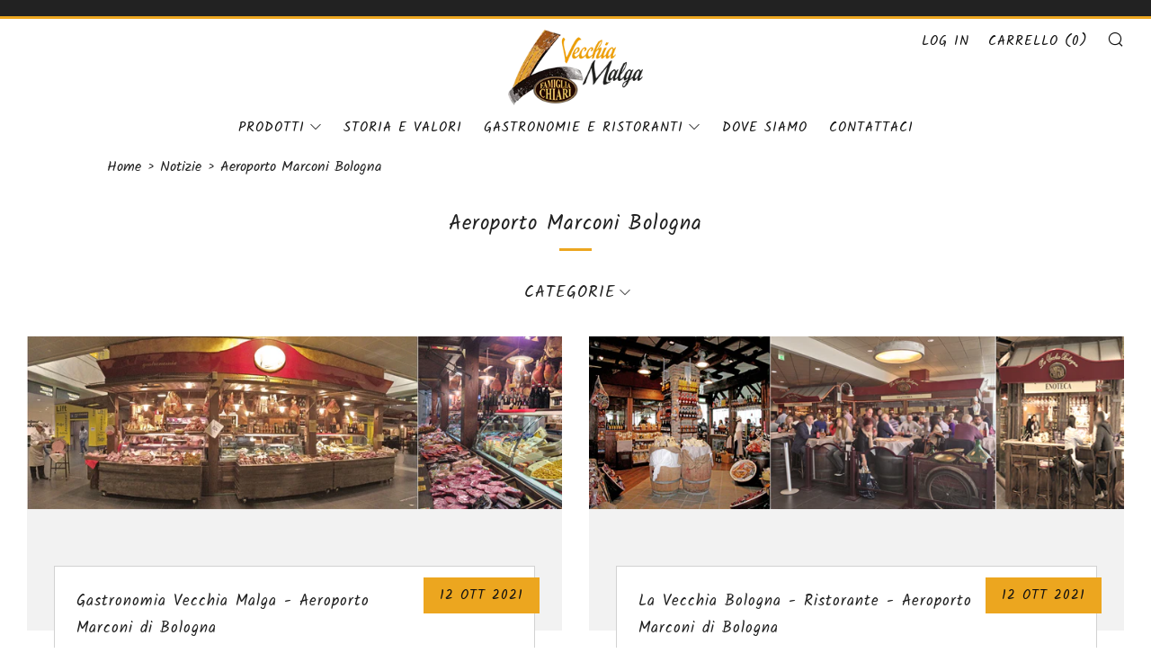

--- FILE ---
content_type: text/javascript
request_url: https://vecchiamalga.com/cdn/shop/t/11/assets/custom.js?v=152733329445290166911638691781
body_size: -727
content:
//# sourceMappingURL=/cdn/shop/t/11/assets/custom.js.map?v=152733329445290166911638691781
